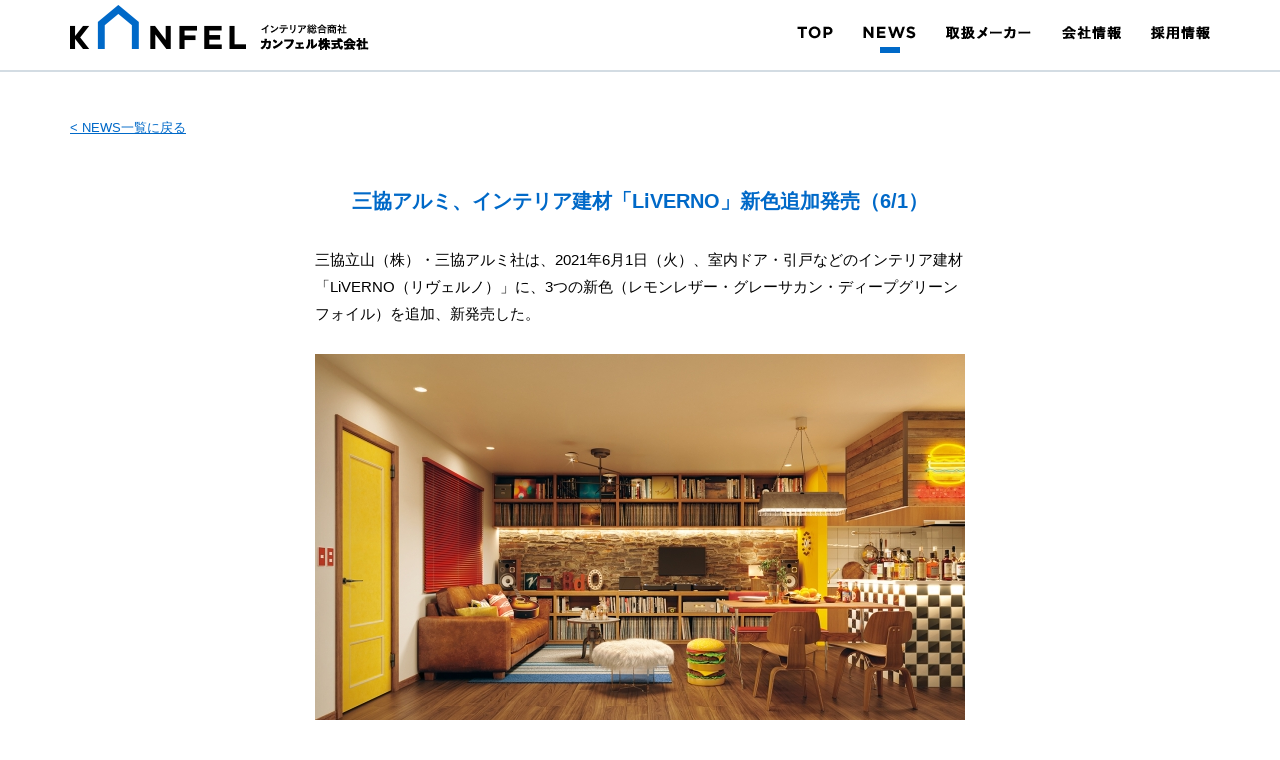

--- FILE ---
content_type: text/html; charset=UTF-8
request_url: http://www.kanfel.jp/news/20210609/
body_size: 8520
content:
<!DOCTYPE html>
<html class="notStarted" prefix="og:http://ogp.me/ns#">
  <head>
    <title>KANFEL | インテリア総合商社カンフェル株式会社  | 三協アルミ、インテリア建材「LiVERNO」新色追加発売（6/1）</title>
    <meta charset="utf-8">
    <meta name="viewport" content="width=device-width,initial-scale=1">
    <meta name="keywords" content="カンフェル,kanfel,インテリア,総合商社,問屋,横浜,資材,内装,壁紙床,タイル,カーペット,フローリング,ブラインド,カーテン,クッション">
    	
    <meta property="og:title" content="KANFEL | インテリア総合商社カンフェル株式会社">
    <meta property="og:type" content="website">
    <meta property="og:url" content="http://kanfel.jp">
    <meta property="og:image" content="http://kanfel.jp/ogp.png">
    <meta property="og:site_name" content="KANFEL | インテリア総合商社カンフェル株式会社">
    <meta property="og:description" content="インテリア資材の総合商社 「カンフェル」。神奈川全般・東京城南エリアの内装工事店様を中心に、壁材、床材、窓関連材、金物、工具等をご提供しております。" />
    
	<link rel="shortcut icon" href="http://www.kanfel.jp/wordpress/wp-content/themes/wp-kanfel/images/favicon.ico">
	<link rel="stylesheet" href="http://www.kanfel.jp/wordpress/wp-content/themes/wp-kanfel/css/style.css">
    
    <meta name="format-detection" content="telephone=no">
  </head>
<body class="news-template-default single single-news postid-942">
<div class="headerBlock ulcmn">
    <header>
	<div class="header_inner">
		<h1><a href="http://www.kanfel.jp">KANFEL インテリア総合商社　カンフェル株式会社</a></h1>
		<ul class="nav">
			<li class="navTop">
				<a href="http://www.kanfel.jp">
					<img src="http://www.kanfel.jp/wordpress/wp-content/themes/wp-kanfel/images/nav-1.png" alt="TOP" class="pc-show">
					<img src="http://www.kanfel.jp/wordpress/wp-content/themes/wp-kanfel/images/nav-1-sp.png" alt="TOP" class="sp-show">
				</a>
			</li>
			<li class="navNews">
				<a href="http://www.kanfel.jp/news">
					<img src="http://www.kanfel.jp/wordpress/wp-content/themes/wp-kanfel/images/nav-2.png" alt="NEWS" class="pc-show">
					<img src="http://www.kanfel.jp/wordpress/wp-content/themes/wp-kanfel/images/nav-2-sp.png" alt="NEWS" class="sp-show">
				</a>
			</li>
			<li class="navMaker">
				<a href="http://www.kanfel.jp/brands">
					<img src="http://www.kanfel.jp/wordpress/wp-content/themes/wp-kanfel/images/nav-3.png" alt="取り扱いメーカー" class="pc-show">
					<img src="http://www.kanfel.jp/wordpress/wp-content/themes/wp-kanfel/images/nav-3-sp.png" alt="取り扱いメーカー" class="sp-show">
				</a>
			</li>
			<li class="navCompany">
				<a href="http://www.kanfel.jp/company">
					<img src="http://www.kanfel.jp/wordpress/wp-content/themes/wp-kanfel/images/nav-4.png" alt="会社情報" class="pc-show">
					<img src="http://www.kanfel.jp/wordpress/wp-content/themes/wp-kanfel/images/nav-4-sp.png" alt="会社情報" class="sp-show">
				</a>
			</li>
			<li class="navRecruit">
				<a href="http://www.kanfel.jp/recruit">
					<img src="http://www.kanfel.jp/wordpress/wp-content/themes/wp-kanfel/images/nav-5.png" alt="採用情報" class="pc-show">
					<img src="http://www.kanfel.jp/wordpress/wp-content/themes/wp-kanfel/images/nav-5-sp.png" alt="採用情報" class="sp-show">
				</a>
			</li>
			<li class="navclose"></li>
		</ul>
		<div class="navopen"></div>
	</div>
</header></div>

	
<div class="newsContH">
	<article id="news" class="newsDetailContens">
		<div class="topBack"><a href="http://www.kanfel.jp/news">< NEWS一覧に戻る</a></div>
		<div class="postWrp">
			<h1>三協アルミ、インテリア建材「LiVERNO」新色追加発売（6/1）</h1>
			<div class="post">
			<p>三協立山（株）・三協アルミ社は、2021年6月1日（火）、室内ドア・引戸などのインテリア建材「LiVERNO（リヴェルノ）」に、3つの新色（レモンレザー・グレーサカン・ディープグリーンフォイル）を追加、新発売した。</p>
<p>&nbsp;</p>
<p><img class="alignleft size-large wp-image-943" src="http://www.kanfel.jp/wordpress/wp-content/uploads/2021/05/04d7335cd21d0b7b022ba933e521f753-650x433.jpg" alt="" width="650" height="433" srcset="http://www.kanfel.jp/wordpress/wp-content/uploads/2021/05/04d7335cd21d0b7b022ba933e521f753-650x433.jpg 650w, http://www.kanfel.jp/wordpress/wp-content/uploads/2021/05/04d7335cd21d0b7b022ba933e521f753-300x200.jpg 300w, http://www.kanfel.jp/wordpress/wp-content/uploads/2021/05/04d7335cd21d0b7b022ba933e521f753-768x512.jpg 768w, http://www.kanfel.jp/wordpress/wp-content/uploads/2021/05/04d7335cd21d0b7b022ba933e521f753.jpg 1500w" sizes="(max-width: 650px) 100vw, 650px" /> <img class="alignleft size-large wp-image-944" src="http://www.kanfel.jp/wordpress/wp-content/uploads/2021/05/5261eb3c8fc61bb32849e2b8b81d41b5-650x433.jpg" alt="" width="650" height="433" srcset="http://www.kanfel.jp/wordpress/wp-content/uploads/2021/05/5261eb3c8fc61bb32849e2b8b81d41b5-650x433.jpg 650w, http://www.kanfel.jp/wordpress/wp-content/uploads/2021/05/5261eb3c8fc61bb32849e2b8b81d41b5-300x200.jpg 300w, http://www.kanfel.jp/wordpress/wp-content/uploads/2021/05/5261eb3c8fc61bb32849e2b8b81d41b5-768x512.jpg 768w, http://www.kanfel.jp/wordpress/wp-content/uploads/2021/05/5261eb3c8fc61bb32849e2b8b81d41b5.jpg 1500w" sizes="(max-width: 650px) 100vw, 650px" /> <img class="alignleft size-large wp-image-945" src="http://www.kanfel.jp/wordpress/wp-content/uploads/2021/05/68df471233a31ee401a6bbe957dbd10d-650x433.jpg" alt="" width="650" height="433" srcset="http://www.kanfel.jp/wordpress/wp-content/uploads/2021/05/68df471233a31ee401a6bbe957dbd10d-650x433.jpg 650w, http://www.kanfel.jp/wordpress/wp-content/uploads/2021/05/68df471233a31ee401a6bbe957dbd10d-300x200.jpg 300w, http://www.kanfel.jp/wordpress/wp-content/uploads/2021/05/68df471233a31ee401a6bbe957dbd10d-768x512.jpg 768w, http://www.kanfel.jp/wordpress/wp-content/uploads/2021/05/68df471233a31ee401a6bbe957dbd10d.jpg 1500w" sizes="(max-width: 650px) 100vw, 650px" /></p>
<p>&nbsp;</p>
<p>三協立山（株）・三協アルミ社 リリース / <a href="https://alumi.st-grp.co.jp/news/2021news/hk20210510.html">https://alumi.st-grp.co.jp/news/2021news/hk20210510.html</a></p>
			</div>
		</div>
	</article>
</div>

	
	<div class="ftH">
	<footer>
		<p class="copy">Copyright &copy; 2017 Kanfel Co., Ltd. All Rights Reserved.</p>
		<div class="inner">
			<ul>
				<li>
					<img src="http://www.kanfel.jp/wordpress/wp-content/themes/wp-kanfel/images/ft-1.png" alt="ご注文・お問い合わせはこちらへ" class="pc-show">
					<img src="http://www.kanfel.jp/wordpress/wp-content/themes/wp-kanfel/images/ft-1-sp.png" alt="ご注文・お問い合わせはこちらへ" class="sp-show">
				</li>
				<li>
					<img src="http://www.kanfel.jp/wordpress/wp-content/themes/wp-kanfel/images/ft-2.png" alt="TEL 045-322-9355" class="pc-show">
					<a class="sp-show tel"><img src="http://www.kanfel.jp/wordpress/wp-content/themes/wp-kanfel/images/ft-2-sp.png" alt="0453229355"></a>
				</li>
				<li>
					<img src="http://www.kanfel.jp/wordpress/wp-content/themes/wp-kanfel/images/ft-3.png" alt="FAX 045-322-9351" class="pc-show">
					<img src="http://www.kanfel.jp/wordpress/wp-content/themes/wp-kanfel/images/ft-3-sp.png" alt="FAX 045-322-9351" class="sp-show">
				</li>
			</ul>
			<p class="txt">
				<img src="http://www.kanfel.jp/wordpress/wp-content/themes/wp-kanfel/images/foot-txt.png" alt="クロス・床の職人さん募集中 ご連絡お待ちしております" class="pc-show">
				<img src="http://www.kanfel.jp/wordpress/wp-content/themes/wp-kanfel/images/foot-txt-sp.png" alt="クロス・床の職人さん募集中 ご連絡お待ちしております" class="sp-show">
			</p>
		</div>
	</footer>
</div>

<script src="http://www.kanfel.jp/wordpress/wp-content/themes/wp-kanfel/js/jquery.js"></script>
<!--<script src="http://maps.google.com/maps/api/js?sensor=true&language=ja"></script>-->
<script src="http://www.kanfel.jp/wordpress/wp-content/themes/wp-kanfel/js/libs.js"></script>
<script src="http://www.kanfel.jp/wordpress/wp-content/themes/wp-kanfel/js/common.js"></script>
<!--[if lt IE 9]>
	<script src="http://www.kanfel.jp/wordpress/wp-content/themes/wp-kanfel/js/html5.js"></script>
<![endif]-->		</body>
</html>

--- FILE ---
content_type: text/css
request_url: http://www.kanfel.jp/wordpress/wp-content/themes/wp-kanfel/css/style.css
body_size: 30449
content:
@charset "UTF-8";
html, body, div, span, object, iframe,
h1, h2, h3, h4, h5, h6, p, blockquote, pre,
abbr, address, cite, code,
del, dfn, em, img, ins, kbd, q, samp,
small, strong, sub, sup, var,
b, i,
dl, dt, dd, ol, ul, li,
fieldset, form, label, legend,
table, caption, tbody, tfoot, thead, tr, th, td,
article, aside, canvas, details, figcaption, figure,
footer, header, hgroup, menu, nav, section, summary,
time, mark, audio, video {
  margin: 0;
  padding: 0;
  border: 0;
  outline: 0;
  font-size: 100%;
  vertical-align: baseline;
  background: transparent;
}

body {
  background: #fff;
  color: #000;
  -webkit-text-size-adjust: 100%;
}

article, aside, canvas, details, figcaption, figure,
footer, header, hgroup, menu, nav, section, summary {
  display: block;
}

ul, li {
  list-style: none;
}

blockquote, q {
  quotes: none;
}

blockquote:before, blockquote:after,
q:before, q:after {
  content: '';
  content: none;
}

a {
  margin: 0;
  padding: 0;
  border: 0;
  font-size: 100%;
  vertical-align: baseline;
  background: transparent;
}

ins {
  background-color: #ff9;
  color: #000;
  text-decoration: none;
}

mark {
  background-color: #ff9;
  color: #000;
  font-style: italic;
  font-weight: bold;
}

del {
  text-decoration: line-through;
}

abbr[title], dfn[title] {
  border-bottom: 1px dotted #000;
  cursor: help;
}

table {
  border-collapse: collapse;
  border-spacing: 0;
}

hr {
  display: block;
  height: 1px;
  border: 0;
  border-top: 1px solid #cccccc;
  margin: 1em 0;
  padding: 0;
}

input, select {
  vertical-align: middle;
}

body {
  font: 13px/1.231 arial,helvetica,clean,sans-serif;
  *font-size: small;
  *font: x-small;
}

select, input, button, textarea, button {
  font: 99% arial,helvetica,clean,sans-serif;
}

table {
  font-size: inherit;
  font: 100%;
}

pre, code, kbd, samp, tt {
  font-family: monospace;
  *font-size: 108%;
  line-height: 100%;
}

html {
  /*overflow-y: scroll;*/
}

body, input, textarea {
  font-family: "ヒラギノ角ゴ Pro W3", "Hiragino Kaku Gothic Pro", メイリオ, Meiryo, Osaka, "ＭＳ Ｐゴシック", "MS PGothic", sans-serif;
}

.mb5 {
  margin-bottom: 5px;
}

.mb10 {
  margin-bottom: 10px;
}

.mb15 {
  margin-bottom: 15px;
}

.mb20 {
  margin-bottom: 20px;
}

.mb25 {
  margin-bottom: 25px;
}

.mb30 {
  margin-bottom: 30px;
}

.mb35 {
  margin-bottom: 35px;
}

.mb40 {
  margin-bottom: 40px;
}

.mb45 {
  margin-bottom: 45px;
}

.fl {
  float: left;
}

.fr {
  float: right;
}

.ofh {
  overflow: hidden;
}

.pc-show {
  display: inline;
}
@media screen and (max-width: 768px) {
  .pc-show {
    display: none;
  }
}

.sp-show {
  display: none;
}
@media screen and (max-width: 768px) {
  .sp-show {
    display: inline;
  }
}

a {
  color: #0069c8;
}

@media screen and (max-width: 768px) {
  body {
    position: relative;
    width: 100%;
    overflow-x: hidden;
  }
}

#index .headerBlock {
  display: block;
  height: auto;
}
@media screen and (max-width: 768px) {
  #index .headerBlock {
    height: 80px;
    display: block;
  }
}
#index header {
  min-width: 1100px;
  position: relative;
  z-index: 100;
  display: block;
  transition: .3s;
}
@media screen and (max-width: 768px) {
  #index header {
    min-width: 0px;
    width: 100%;
  }
}
#index header:after {
  content: '';
  display: block;
  clear: both;
}
#index header h1 {
  float: left;
  display: block;
  text-indent: -9999px;
  width: 387px;
  height: 122px;
  margin-left: 70px;
  background: url(../images/logo.png) no-repeat;
}
#index header h1 a {
  display: block;
  height: 100%;
}
@media screen and (min-width: 768px) {
  #index header h1.indexH1 {
    width: 387px;
    height: 122px;
    margin-left: 70px;
    background: url(../images/logo-index.png) no-repeat;
  }
}
@media screen and (min-width: 769px) {
  #index header .nav {
    display: block !important;
    height: 76px;
    margin-right: 70px;
    float: right;
    overflow: hidden;
  }
  #index header .nav li {
    float: left;
    padding-top: 49px;
    margin-left: 30px;
  }
  #index header .nav li:first-child {
    margin-left: 0;
  }
  #index header .nav li a {
    display: block;
    position: relative;
  }
  #index header .nav li a.cr:after {
    position: absolute;
    display: block;
    content: '';
    width: 20px;
    height: 6px;
    background: #0069c8;
    bottom: -9px;
    left: 50%;
    margin-left: -10px;
  }
  #index header .nav li a.ov:after {
    position: absolute;
    display: block;
    content: '';
    width: 20px;
    height: 6px;
    background: #0069c8;
    bottom: -9px;
    left: 50%;
    margin-left: -10px;
  }
  #index header .navclose {
    display: none;
  }
}
#index header.clone-nav, #index header.ulcmn {
  position: fixed;
  top: 0;
  left: 0;
  z-index: 100;
  width: 100%;
  transition: .3s;
  transform: translateY(-100%);
  border-bottom: #d3dce3 solid 2px;
}
#index header.clone-nav h1, #index header.ulcmn h1 {
  width: 299px;
  height: 45px;
  margin-top: 5px;
  background: url(../images/logo-mini.png) no-repeat;
}
#index header.clone-nav .nav, #index header.ulcmn .nav {
  height: 70px;
}
#index header.clone-nav .nav li, #index header.ulcmn .nav li {
  padding-top: 26px;
}
#index header.is-show, #index header.ulcmn {
  transform: translateY(0);
  background: #fff;
}
@media screen and (max-width: 768px) {
  #index header {
    border-bottom: solid 1px #d3dce3;
    height: 80px;
    display: block;
    background: #fff;
    position: fixed;
    top: 0px;
    left: 0px;
  }
  #index header.clone-nav {
    display: none;
  }
  #index header h1 {
    width: 180px;
    height: 63px;
    margin-top: 7px;
    margin-left: 15px;
    background: url(../images/logo-sp.png) no-repeat;
    background-size: cover;
  }
  #index header .nav {
    display: none;
    background: rgba(146, 168, 188, 0.95);
    width: 150px;
    height: 100%;
    z-index: 110;
    position: fixed;
    top: 0px;
    right: 0px;
    text-align: center;
    padding-top: 135px;
  }
  #index header .nav li {
    margin-bottom: 25px;
  }
  #index header .nav li.navclose {
    width: 80px;
    height: 80px;
    position: absolute;
    top: 0px;
    right: 0px;
    cursor: pointer;
    background: url(../images/nav-close2.png) no-repeat;
    background-size: cover;
  }
  #index header .nav img {
    height: 13px;
  }
  #index header .navopen {
    width: 80px;
    height: 80px;
    float: right;
    cursor: pointer;
    background: url(../images/nav-close.png) no-repeat;
    background-size: cover;
  }
}
#index.clone-nav h1 {
  width: 299px;
  height: 45px;
  margin-left: 70px;
  background: url(../images/logo-mini.png) no-repeat;
}
#index footer {
  padding-top: 50px;
}

.ulcmn header {
  min-width: 1100px;
  background: #fff;
  border-bottom: #d3dce3 solid 2px;
  display: block;
  position: fixed;
  top: 0;
  left: 0;
  z-index: 100;
  width: 100%;
  /*
  h1{
  	width: 299px;
  	height: 45px;
  	margin-top: 5px;
  	background: url(../images/logo-mini.png) no-repeat;
  }*/
}
@media screen and (max-width: 768px) {
  .ulcmn header {
    min-width: 0px;
    width: 100%;
  }
}
.ulcmn header:after {
  content: '';
  display: block;
  clear: both;
}
.ulcmn header h1 {
  float: left;
  display: block;
  text-indent: -9999px;
  margin-left: 70px;
  width: 299px;
  height: 45px;
  margin-top: 5px;
  background: url(../images/logo-mini.png) no-repeat;
}
.ulcmn header h1 a {
  display: block;
  height: 100%;
}
@media screen and (min-width: 769px) {
  .ulcmn header .nav {
    display: block !important;
    height: 70px;
    margin-right: 70px;
    float: right;
    overflow: hidden;
  }
  .ulcmn header .nav li {
    float: left;
    padding-top: 26px;
    margin-left: 30px;
  }
  .ulcmn header .nav li:first-child {
    margin-left: 0;
  }
  .ulcmn header .nav li a {
    display: block;
    position: relative;
  }
  .ulcmn header .nav li a.cr:after {
    position: absolute;
    display: block;
    content: '';
    width: 20px;
    height: 6px;
    background: #0069c8;
    bottom: -9px;
    left: 50%;
    margin-left: -10px;
  }
  .ulcmn header .nav li a.ov:after {
    position: absolute;
    display: block;
    content: '';
    width: 20px;
    height: 6px;
    background: #0069c8;
    bottom: -9px;
    left: 50%;
    margin-left: -10px;
  }
  .ulcmn header .navclose {
    display: none;
  }
}
@media screen and (max-width: 768px) {
  .ulcmn header {
    border-bottom: solid 1px #d3dce3;
    height: 80px;
    display: block;
    background: #fff;
    position: fixed;
    top: 0px;
    left: 0px;
  }
  .ulcmn header.clone-nav {
    display: none;
  }
  .ulcmn header h1 {
    width: 180px;
    height: 63px;
    margin-top: 7px;
    margin-left: 15px;
    background: url(../images/logo-sp.png) no-repeat;
    background-size: cover;
  }
  .ulcmn header .nav {
    display: none;
    background: rgba(146, 168, 188, 0.95);
    width: 150px;
    height: 100%;
    z-index: 110;
    position: fixed;
    top: 0px;
    right: 0px;
    text-align: center;
    padding-top: 135px;
  }
  .ulcmn header .nav li {
    margin-bottom: 25px;
  }
  .ulcmn header .nav li.navclose {
    width: 80px;
    height: 80px;
    position: absolute;
    top: 0px;
    right: 0px;
    cursor: pointer;
    background: url(../images/nav-close2.png) no-repeat;
    background-size: cover;
  }
  .ulcmn header .nav img {
    height: 13px;
  }
  .ulcmn header .navopen {
    width: 80px;
    height: 80px;
    float: right;
    cursor: pointer;
    background: url(../images/nav-close.png) no-repeat;
    background-size: cover;
  }
}
@media screen and (max-width: 768px) {
  .ulcmn {
    height: 80px;
    display: block;
  }
}

.ftH.ftFix {
  position: fixed;
  bottom: 0;
  width: 100%;
}

footer {
  min-width: 1100px;
  text-align: center;
  padding-top: 80px;
}
@media screen and (max-width: 768px) {
  footer {
    min-width: 0px;
    width: 100%;
  }
}
footer .inner {
  background: #d1e3f6;
  padding: 25px 0px 20px;
}
footer ul {
  letter-spacing: -.40em;
  text-align: center;
  padding-bottom: 3px;
  border-bottom: #000 solid 1px;
  margin: 0px auto 10px;
  width: 775px;
}
footer ul li {
  display: inline-block;
  letter-spacing: normal;
  margin-left: 15px;
}
footer ul li:first-child {
  margin-left: 0;
}
footer p.copy {
  font-size: 10px;
  margin-bottom: 10px;
}
@media screen and (max-width: 768px) {
  footer {
    padding-top: 40px;
  }
  footer .inner {
    padding: 15px 0px;
  }
  footer ul {
    width: 100%;
    border: none;
    margin-bottom: 0;
  }
  footer ul li {
    display: block;
    width: 100%;
    margin-left: 0;
    margin-bottom: 10px;
    line-height: 1;
  }
  footer ul li:nth-child(1) img {
    width: 210px;
  }
  footer ul li:nth-child(2) img {
    width: 86%;
    max-width: 320px;
  }
  footer ul li:nth-child(3) img {
    width: 145px;
  }
  footer p.txt img {
    width: 250px;
  }
}

.clone-Ft {
  display: none;
}
@media screen and (max-width: 768px) {
  .clone-Ft {
    display: block;
    transition: .3s;
    text-align: center;
    position: fixed;
    bottom: 0;
    left: 0;
    width: 100%;
    z-index: 10;
    opacity: 0;
    pointer-events: none;
  }
  .clone-Ft.is-show {
    transform: translateY(0);
    opacity: 1;
    pointer-events: inherit;
  }
  .clone-Ft.disnon {
    display: none !important;
  }
  .clone-Ft.inner {
    background: #d1e3f6;
    padding: 15px 0px;
  }
  .clone-Ft ul {
    width: 100%;
    border: none;
    margin-bottom: 0;
  }
  .clone-Ft ul li {
    display: block;
    width: 100%;
    margin-left: 0;
    margin-bottom: 10px;
    line-height: 1;
  }
  .clone-Ft ul li:nth-child(1) img {
    width: 210px;
  }
  .clone-Ft ul li:nth-child(2) img {
    width: 86%;
    max-width: 320px;
  }
  .clone-Ft ul li:nth-child(3) img {
    width: 145px;
  }
  .clone-Ft p.txt img {
    width: 250px;
  }
}

.indexContents {
  min-width: 1100px;
  position: relative;
  top: -52px;
}
@media screen and (max-width: 768px) {
  .indexContents {
    min-width: 0px;
    width: 100%;
  }
}
.indexContents .mvWrp {
  height: 500px;
  position: relative;
}
.indexContents .mvWrp ul {
  height: 500px;
}
.indexContents .mvWrp li {
  width: 100%;
  height: 100%;
  position: relative;
}
.indexContents .mvWrp .innerImg {
  width: 100%;
  height: 100%;
  position: absolute;
  left: 0px;
  right: 0px;
  -moz-transition: -moz-transform 10s linear;
  -webkit-transition: -webkit-transform 10s linear;
  -o-transition: -o-transform 10s linear;
  -ms-transition: -ms-transform 10s linear;
  transition: transform 10s linear;
}
.indexContents .mvWrp .innerImg.img1 {
  background: url(../images/index-mv1.jpg) center center no-repeat;
  background-size: cover;
}
.indexContents .mvWrp .innerImg.img2 {
  background: url(../images/index-mv2.jpg) center center no-repeat;
  background-size: cover;
}
.indexContents .mvWrp .innerImg.img3 {
  background: url(../images/index-mv3.jpg) center center no-repeat;
  background-size: cover;
}
.indexContents .mvWrp .innerImg.img4 {
  background: url(../images/index-mv4.jpg) center center no-repeat;
  background-size: cover;
}
.indexContents .mvWrp .innerImg.img5 {
  background: url(../images/index-mv5.jpg) center center no-repeat;
  background-size: cover;
}
.indexContents .mvWrp.zoom li.active .innerImg {
  -webkit-transform: scale(1.1);
  -moz-transform: scale(1.1);
  -o-transform: scale(1.1);
  -ms-transform: scale(1.1);
  transform: scale(1.1);
}
.indexContents .mvWrp .mvBnr {
  background: rgba(149, 169, 188, 0.95);
  padding: 24px 30px;
  position: absolute;
  bottom: -56px;
  right: 0px;
  z-index: 90;
  overflow: hidden;
}
.indexContents .mvWrp .mvBnr p {
  float: left;
  margin-right: 20px;
}
.indexContents .mvWrp .mvBnr .info {
  float: right;
  line-height: 1.5;
}
.indexContents .indexNews {
  text-align: center;
  padding-bottom: 50px;
}
.indexContents .indexNews dt {
  padding-top: 50px;
  margin-bottom: 35px;
}
.indexContents .indexNews dd {
  margin: 0px auto;
  overflow: hidden;
  text-align: left;
  width: 570px;
  font-size: 15px;
  margin-bottom: 10px;
  line-height: 1.4em;
}
.indexContents .indexNews dd .date {
  float: left;
}
.indexContents .indexNews dd .txt {
  width: 460px;
  float: right;
}
.indexContents .indexBnr_area {
  position: relative;
}
.indexContents .indexBnr_area .indexTrg {
  position: absolute;
  width: 100%;
  bottom: 0;
}
.indexContents .indexBnr {
  min-width: 1100px;
  text-align: center;
  margin-bottom: 160px;
  letter-spacing: -.40em;
}
@media screen and (max-width: 768px) {
  .indexContents .indexBnr {
    min-width: 0px;
    width: 100%;
  }
}
.indexContents .indexBnr li {
  display: inline-block;
  width: 360px;
  vertical-align: top;
}
.indexContents .indexBnr li img {
  width: 100%;
}
.indexContents .indexBnr li img.bnr {
  width: 180px;
}
.indexContents .indexBnr li:nth-child(2) {
  margin: 0px 6px;
  width: 367px;
}
.indexContents .indexBnr a {
  position: relative;
  display: block;
}
.indexContents .indexBnr a:hover img.ov {
  opacity: 1;
}
.indexContents .indexBnr img.ov {
  position: absolute;
  top: 0;
  left: 0;
  z-index: 2;
  opacity: 0;
  -webkit-transition: all 1s ease;
  -moz-transition: all 1s ease;
  -o-transition: all 1s ease;
}
.indexContents .indexBnr .bnr {
  position: absolute;
  left: 50%;
  bottom: -84px;
  z-index: 5;
  margin-left: -90px;
  padding-bottom: 6px;
}
.indexContents .indexBnr .bnr .brdr {
  position: absolute;
  background: #0069c8;
  height: 6px;
  bottom: -6px;
  left: 0;
  width: 0%;
}
.indexContents .gmapWrp #google-map {
  display: block;
  width: 960px;
  height: 400px;
  margin: 0px auto;
}
.indexContents .gmapWrp dl {
  text-align: center;
  padding-top: 30px;
}
.indexContents .gmapWrp dl dt {
  font-size: 18px;
  margin-bottom: 10px;
}
.indexContents .gmapWrp dl dd {
  font-size: 14px;
}
@media screen and (max-width: 768px) {
  .indexContents .gmapWrp {
    margin: 0px 10px;
  }
  .indexContents .gmapWrp #google-map {
    width: 100%;
  }
  .indexContents .gmapWrp dl {
    padding-top: 15px;
  }
  .indexContents .gmapWrp dl dt {
    font-size: 14px;
  }
  .indexContents .gmapWrp dl dd {
    font-size: 12px;
    line-height: 1.5;
  }
}
@media screen and (max-width: 768px) {
  .indexContents {
    top: 0px;
    padding-bottom: 40px;
  }
  .indexContents .mvWrp {
    height: 215px;
  }
  .indexContents .mvWrp ul {
    height: 215px;
  }
  .indexContents .mvWrp .mvBnr {
    display: none;
  }
  .indexContents .indexNews {
    margin-left: 25px;
    margin-right: 25px;
    padding-bottom: 10px;
    			/*
    			dd{
    				width: 320px;
    				font-size: 12px;
    
    				.txt{
    					width: 250px;
    				}
    			}*/
  }
  .indexContents .indexNews dt {
    padding-top: 25px;
    margin-bottom: 15px;
  }
  .indexContents .indexNews dt img {
    width: 68px;
  }
  .indexContents .indexNews dd {
    width: auto;
    font-size: 12px;
  }
  .indexContents .indexNews dd .txt {
    width: calc(100% - 80px);
  }
  .indexContents .indexBnr {
    margin-bottom: 40px;
  }
  .indexContents .indexBnr img.def, .indexContents .indexBnr img.ov, .indexContents .indexBnr .bnr {
    display: none;
  }
  .indexContents .indexBnr img {
    width: 100%;
  }
  .indexContents .indexBnr li {
    width: auto;
    margin: 0px 10px 10px !important;
  }
  .indexContents .indexBnr li:nth-child(2) {
    width: auto;
  }
}

.newsContens {
  padding-top: 220px;
  min-width: 1100px;
}
@media screen and (max-width: 768px) {
  .newsContens {
    min-width: 0px;
    width: 100%;
  }
}
.newsContens dl {
  width: 650px;
  margin: 0px auto;
  text-align: center;
}
.newsContens dt {
  padding-bottom: 55px;
  margin-bottom: 20px;
  border-bottom: solid 2px #d3dce3;
}
.newsContens dd {
  text-align: left;
  overflow: hidden;
  padding-bottom: 20px;
  margin-bottom: 20px;
  border-bottom: solid 2px #d3dce3;
  font-size: 15px;
  line-height: 1.5;
}
.newsContens dd .date {
  float: left;
}
.newsContens dd p {
  float: right;
  width: 490px;
}
@media screen and (max-width: 768px) {
  .newsContens {
    padding-top: 60px;
  }
  .newsContens dl {
    margin: 0px 25px;
    width: auto;
  }
  .newsContens dl img {
    width: 146px;
  }
  .newsContens dt {
    margin-bottom: 10px;
    border-bottom: solid 1px #d3dce3;
  }
  .newsContens dd {
    font-size: 12px;
    padding-bottom: 10px;
    margin-bottom: 10px;
    border-bottom: solid 1px #d3dce3;
  }
  .newsContens dd p {
    width: calc(100% - 80px);
  }
}

.newsDetailContens {
  padding-top: 120px;
  min-width: 1100px;
}
@media screen and (max-width: 768px) {
  .newsDetailContens {
    min-width: 0px;
    width: 100%;
  }
}
.newsDetailContens .topBack {
  padding-left: 70px;
}
.newsDetailContens .postWrp {
  padding-top: 50px;
  padding-bottom: 50px;
  width: 650px;
  margin: 0px auto;
}
.newsDetailContens .postWrp h1 {
  text-align: center;
  font-weight: bold;
  color: #0069c8;
  line-height: 1.5;
  font-size: 20px;
  margin-bottom: 30px;
}
.newsDetailContens .postWrp .post {
  word-break: break-all;
  font-size: 15px;
  line-height: 1.8;
}
.newsDetailContens .postWrp .post .aligncenter {
  display: block;
  margin-left: auto;
  margin-right: auto;
}
.newsDetailContens .postWrp .post img {
  max-width: 100%;
  height: auto !important;
}
@media screen and (max-width: 768px) {
  .newsDetailContens {
    padding-top: 15px;
  }
  .newsDetailContens .topBack {
    padding-left: 15px;
  }
  .newsDetailContens .postWrp {
    padding: 40px 15px;
    width: auto;
  }
  .newsDetailContens .postWrp h1 {
    font-size: 17px;
    margin-bottom: 15px;
    text-align: left;
  }
  .newsDetailContens .postWrp .post {
    font-size: 12px;
  }
}

.makerContens {
  min-width: 1100px;
  position: relative;
  margin-top: 72px;
}
@media screen and (max-width: 768px) {
  .makerContens {
    min-width: 0px;
    width: 100%;
  }
}
.makerContens .kv {
  width: 100%;
  height: 400px;
  background: url(../images/maker-kv.jpg) center center no-repeat;
  background-size: cover;
}
.makerContens h1 {
  text-align: center;
  margin: 60px 0px;
}
.makerContens ul {
  overflow: hidden;
  width: 950px;
  margin: 0px auto 30px;
  border-top: 6px solid #e9eef2;
  border-left: 6px solid #e9eef2;
}
.makerContens ul li {
  position: relative;
  float: left;
  line-height: 0;
  border-right: 6px solid #e9eef2;
  border-bottom: 6px solid #e9eef2;
}
.makerContens ul li a {
  display: block;
  position: relative;
  transition: .2s ease-in-out;
}
.makerContens ul li a:hover {
  opacity: 0.7;
}
.makerContens ul li img {
  width: 184px;
}
.makerContens ul li.listCatalogue a:after {
  content: ' ';
  display: block;
  position: absolute;
  width: 96px;
  height: 15px;
  bottom: 20px;
  left: 50%;
  margin-left: -48px;
  background: url(../images/maker-btn-catalogue.png) center center no-repeat;
  background-size: cover;
}
.makerContens ul li.listSite a:after {
  content: ' ';
  display: block;
  position: absolute;
  width: 96px;
  height: 15px;
  bottom: 20px;
  left: 50%;
  margin-left: -48px;
  background: url(../images/maker-btn-site.png) center center no-repeat;
  background-size: cover;
}
@media screen and (max-width: 768px) {
  .makerContens {
    margin-top: 0;
  }
  .makerContens .kv {
    height: 175px;
  }
  .makerContens h1 {
    margin: 35px 0px;
  }
  .makerContens h1 img {
    width: 228px;
  }
  .makerContens ul {
    margin-bottom: 20px;
    width: 100%;
    border-left: none;
    border-top: 4px solid #e9eef2;
  }
  .makerContens ul li {
    border-right: none;
    border-bottom: 4px solid #e9eef2;
    width: 33.3%;
  }
  .makerContens ul li:nth-child(3n-1) {
    position: relative;
  }
  .makerContens ul li:nth-child(3n-1):before {
    content: '';
    position: absolute;
    background: #e9eef2;
    top: 0px;
    left: -2px;
    width: 4px;
    height: calc(100% + 2px);
    z-index: 10;
  }
  .makerContens ul li:nth-child(3n-1):after {
    content: '';
    position: absolute;
    background: #e9eef2;
    top: 0px;
    right: -2px;
    width: 4px;
    height: calc(100% + 2px);
    z-index: 10;
  }
  .makerContens ul li.listCatalogue a:after {
    width: 77px;
    height: 12px;
    bottom: 20px;
    margin-left: -38.5px;
    background: url(../images/maker-btn-catalogue-sp.png) center center no-repeat;
    background-size: cover;
  }
  .makerContens ul li.listSite a:after {
    width: 71px;
    height: 13px;
    bottom: 20px;
    margin-left: -35px;
    background: url(../images/maker-btn-site-sp.png) center center no-repeat;
    background-size: cover;
  }
  .makerContens ul li img {
    width: 100%;
  }
}

.recruitContens {
  min-width: 1100px;
  position: relative;
  margin-top: 72px;
  padding-bottom: 40px;
}
@media screen and (max-width: 768px) {
  .recruitContens {
    min-width: 0px;
    width: 100%;
  }
}
.recruitContens .kv {
  width: 100%;
  height: 400px;
  background: url(../images/recruit-kv.jpg) center center no-repeat;
  background-size: cover;
}
.recruitContens h1 {
  text-align: center;
  margin: 60px 0px;
}
.recruitContens .contents {
  width: 960px;
  position: relative;
  margin: 0px auto;
}
.recruitContens .contents dl {
  overflow: hidden;
  margin-bottom: 100px;
}
.recruitContens .contents dt {
  float: left;
  padding-left: 165px;
}
.recruitContens .contents dd {
  float: right;
  width: 640px;
  font-size: 15px;
  line-height: 1.8;
}
.recruitContens .contents dd .recruit-text {
  margin-bottom: 20px;
}
.recruitContens .contents dd .recruit-job {
  margin-bottom: 24px;
  font-size: 22px;
  font-weight: bold;
  color: #0069c8;
}
.recruitContens .contents .job-anchor {
  border: 6px solid #e9eef2;
  border-radius: 5px;
  box-sizing: border-box;
  overflow: hidden;
}
.recruitContens .contents .job-anchor a {
  display: block;
  width: 50%;
  padding: 20px 0;
  text-align: center;
  float: left;
  box-sizing: border-box;
}
.recruitContens .contents .job-anchor a:nth-of-type(1) {
  padding-left: 5px;
  border-right: 3px solid #e9eef2;
}
.recruitContens .contents .job-anchor a:nth-of-type(2) {
  padding-left: 15px;
  border-left: 3px solid #e9eef2;
}
.recruitContens .contents .job-anchor span {
  display: inline-block;
  position: relative;
  text-decoration: underline;
}
.recruitContens .contents .job-anchor span:before {
  display: block;
  content: "";
  width: 25px;
  height: 15px;
  position: absolute;
  top: 6px;
  left: -33px;
  background: url(../images/recruit-ico-anchor.png) no-repeat;
  background-size: cover;
}
.recruitContens .contents .job-wrap {
  padding-top: 100px;
  padding-bottom: 0;
}
.recruitContens .contents .job-wrap.job-wrap01 {
  margin-top: -12px;
}
.recruitContens .contents ul {
  border-top: #d3dce3 solid 2px;
  font-size: 15px;
}
.recruitContens .contents ul li {
  overflow: hidden;
  border-bottom: #d3dce3 solid 2px;
  padding: 21px 0px 20px;
}
.recruitContens .contents ul li .ttl {
  float: left;
}
.recruitContens .contents ul li .ttl span {
  color: #0069c8;
}
.recruitContens .contents ul li p {
  float: right;
  width: 480px;
}
.recruitContens .contents ul li p .list-Block {
  display: block;
  margin-bottom: 20px;
}
.recruitContens .contents ul li p .list-Block:last-child {
  margin-bottom: 0;
}
.recruitContens .contents .imgBlock {
  width: 730px;
  height: 300px;
  display: block;
  background: url(../images/recruit-img.jpg) top center;
  background-size: cover;
}
@media screen and (max-width: 768px) {
  .recruitContens {
    margin-top: 0;
    padding-bottom: 20px;
  }
  .recruitContens .kv {
    height: 175px;
    background-position: bottom center;
  }
  .recruitContens h1 {
    margin: 35px 0px 30px;
  }
  .recruitContens h1 img {
    width: 167px;
  }
  .recruitContens .contents {
    width: 100%;
  }
  .recruitContens .contents .imgBlock {
    width: 100%;
    height: 150px;
  }
  .recruitContens .contents dl {
    margin-bottom: 75px;
  }
  .recruitContens .contents dt {
    float: none;
    text-align: center;
    padding-left: 0;
    margin-bottom: 15px;
  }
  .recruitContens .contents dt img {
    width: 157px;
  }
  .recruitContens .contents dd {
    width: auto;
    float: none;
    font-size: 12px;
  }
  .recruitContens .contents dd .recruit-text {
    margin-left: 25px;
    margin-right: 25px;
    margin-bottom: 15px;
  }
  .recruitContens .contents dd .recruit-job {
    margin-bottom: 5px;
    font-size: 18px;
  }
  .recruitContens .contents .job-anchor {
    border-top: 4px solid #e9eef2;
    border-left: none;
    border-right: none;
    border-bottom: 4px solid #e9eef2;
    border-radius: none;
  }
  .recruitContens .contents .job-anchor a {
    padding: 16px 0 13px;
  }
  .recruitContens .contents .job-anchor a:nth-of-type(1) {
    padding-left: 15px;
    border-right: 2px solid #e9eef2;
  }
  .recruitContens .contents .job-anchor a:nth-of-type(2) {
    padding-left: 25px;
    border-left: 2px solid #e9eef2;
  }
  .recruitContens .contents .job-anchor span:before {
    width: 20px;
    height: 12px;
    top: 6px;
    left: -27px;
    background: url(../images/recruit-ico-anchor-sp.png) no-repeat;
    background-size: cover;
  }
  .recruitContens .contents .job-wrap {
    width: auto;
    margin-left: 25px;
    margin-right: 25px;
    padding-top: 85px;
    padding-bottom: 0px;
  }
  .recruitContens .contents .job-wrap.job-wrap01 {
    margin-top: -35px;
  }
  .recruitContens .contents .job-wrap.job-wrap02 {
    margin-top: -25px;
  }
  .recruitContens .contents ul {
    font-size: 12px;
  }
  .recruitContens .contents ul li {
    padding: 10px 0px;
  }
  .recruitContens .contents ul li p {
    width: calc(100% - 90px);
  }
  .recruitContens .contents ul li p .list-Block {
    margin-bottom: 10px;
  }
}

.companyContens {
  min-width: 1100px;
  position: relative;
  margin-top: 72px;
  padding-bottom: 20px;
}
@media screen and (max-width: 768px) {
  .companyContens {
    min-width: 0px;
    width: 100%;
  }
}
.companyContens .kv {
  width: 100%;
  height: 400px;
  background: url(../images/company-kv.jpg) center top no-repeat;
  background-size: cover;
}
.companyContens h1 {
  text-align: center;
  margin: 60px 0px;
}
.companyContens .contents {
  width: 960px;
  position: relative;
  margin: 0px auto;
}
.companyContens .contents dl {
  overflow: hidden;
  margin-bottom: 41px;
}
.companyContens .contents dt {
  float: left;
  padding-left: 165px;
}
.companyContens .contents dd {
  float: right;
  width: 640px;
  font-size: 15px;
  line-height: 1.8;
}
.companyContens .contents .imgBlock {
  width: 730px;
  height: 300px;
  display: block;
}
.companyContens .contents .imgBlock.img1 {
  background: url(../images/company-img1.jpg) top center;
  background-size: cover;
  margin-bottom: 120px;
}
.companyContens .contents .imgBlock.img2 {
  background: url(../images/company-img2.jpg) top center;
  background-size: cover;
}
.companyContens .contents ul {
  border-top: #d3dce3 solid 2px;
  padding-bottom: 10px;
  font-size: 15px;
}
.companyContens .contents ul li {
  overflow: hidden;
  border-bottom: #d3dce3 solid 2px;
  padding: 21px 0px 20px;
}
.companyContens .contents ul li .ttl {
  float: left;
}
.companyContens .contents ul li .ttl span {
  color: #0069c8;
}
.companyContens .contents ul li p {
  float: right;
  width: 480px;
}
@media screen and (max-width: 768px) {
  .companyContens {
    margin-top: 0;
    padding-bottom: 20px;
  }
  .companyContens .kv {
    height: 175px;
    background-position: top center;
  }
  .companyContens h1 {
    margin: 35px 0px 30px;
  }
  .companyContens h1 img {
    width: 168px;
  }
  .companyContens .contents {
    width: 100%;
  }
  .companyContens .contents .imgBlock {
    width: 100%;
    height: 150px;
  }
  .companyContens .contents .imgBlock.img1 {
    margin-bottom: 50px;
  }
  .companyContens .contents dl.message {
    margin-bottom: 45px;
  }
  .companyContens .contents dl.message dt img {
    width: 51px;
  }
  .companyContens .contents dl.aboutList dt {
    margin-bottom: 30px;
  }
  .companyContens .contents dl.aboutList dt img {
    width: 71px;
  }
  .companyContens .contents dt {
    float: none;
    text-align: center;
    padding-left: 0;
    margin-bottom: 15px;
  }
  .companyContens .contents dt img {
    width: 157px;
  }
  .companyContens .contents dd {
    width: auto;
    margin-left: 25px;
    margin-right: 25px;
    float: none;
    font-size: 12px;
  }
  .companyContens .contents ul {
    font-size: 12px;
    padding-bottom: 10px;
  }
  .companyContens .contents ul li {
    padding: 10px 0px;
  }
  .companyContens .contents ul li p {
    width: calc(100% - 90px);
  }
}

/*# sourceMappingURL=style.css.map */


--- FILE ---
content_type: application/javascript
request_url: http://www.kanfel.jp/wordpress/wp-content/themes/wp-kanfel/js/common.js
body_size: 5688
content:
$(function(){
    $('.navclose,.navopen').click(function(event) {
        $('.nav').fadeToggle(300);
    });

    var $win = $(window);
    var $cloneNav;
    var $cloneFoot;
    //var $cloneFoot = $('footer .inner').clone().addClass('clone-Ft').appendTo('body');
    var showClass = 'is-show';
    var userAgent = window.navigator.userAgent.toLowerCase();

    if ($('#index').length>=1) {
        $cloneNav = $('header').clone().addClass('clone-nav').appendTo('body');
        $cloneFoot = $('footer .inner').clone().addClass('clone-Ft').appendTo('body');
        //
    };
    //alert(userAgent); 
    $win.on('load scroll', function() {

        if ($('#index').length>=1) {
            var value = $(this).scrollTop();
            if ( value > 570 ) {
                $cloneNav.addClass(showClass);
            } else {
                $cloneNav.removeClass(showClass);
            }
       
            if ( value > 100 ) {
                $cloneFoot.removeClass(showClass);
            } else {
                $cloneFoot.addClass(showClass);
            }
        };
    });
    
    $('.nav li a').hover(function() {
        $(this).addClass('ov');
    }, function() {
        $(this).removeClass('ov');
    });

    wResize();
    $(window).resize(function(){
      wResize()
    });
    function wResize() {
        if($('body').height()<window.innerHeight){
            $('.clone-Ft').addClass('disnon');
        }else{
            $('.clone-Ft').removeClass('disnon');
        }

        var winH=$(window).innerHeight();
        var bodyH=$('body').height();

        var NewsContnetsH

        if ($('#news').length>=1) {
            NewsContnetsH=$('.headerBlock').height()+$('.ftH').height()+$('.newsContH').height();
            //console.log(NewsContnetsH)

            if(winH<NewsContnetsH){
                $('.ftH').removeClass('ftFix')
            }else{
                $('.ftH').addClass('ftFix')
            }
        };
    }


    

	if ($('#index').length>=1) {
        $('li.navTop a').addClass('cr');
        $('header h1').addClass('indexH1');

        if( userAgent.match(/(msie|MSIE)/) || userAgent.match(/(T|t)rident/) ) {
            var isIE = true;
            var ieVersion = userAgent.match(/((msie|MSIE)\s|rv:)([\d\.]+)/)[3];
            ieVersion = parseInt(ieVersion);
            $('.bxslider').bxSlider({
                auto: true,
                pager:false,
                controls:false,
                mode: 'fade',
                speed:2000,
                pause:5000,
            });

        } else {
            var isIE = false;
            $('.mvWrp').addClass('zoom');
             $('.bxslider').bxSlider({
                auto: true,
                pager:false,
                controls:false,
                mode: 'fade',
                pause:7000,
                onSliderLoad:function(){
                    $('.sld1').addClass('active');
                },
                onSlideAfter:function(){
                    var z1=$('.sld1').css('z-index');
                    var z2=$('.sld2').css('z-index');
                    var z3=$('.sld3').css('z-index');
                    var z4=$('.sld4').css('z-index');
                    var z5=$('.sld5').css('z-index');

                    $('.bxslider li').removeClass('active');

                    if(z1==50){
                        $('.sld1').addClass('active');
                    }
                    if(z2==50){
                        $('.sld2').addClass('active');
                    }
                    if(z3==50){
                        $('.sld3').addClass('active');
                    }
                    if(z4==50){
                        $('.sld4').addClass('active');
                    }
                    if(z5==50){
                        $('.sld5').addClass('active');
                    }
                }
            });

        }//else

        $('.indexTrg').on('inview', function() {
            $('.bnr1 .brdr').animate({width: '100%'},800,'easeOutCubic');
            $('.bnr2 .brdr').delay(500).animate({width: '100%'},800,'easeOutCubic');
            $('.bnr3 .brdr').delay(1000).animate({width: '100%'},800,'easeOutCubic');
        });
    };
    //news
    if ($('#news').length>=1) {
        $('li.navNews a').addClass('cr')
    };
    if ($('#maker').length>=1) {
        $('li.navMaker a').addClass('cr')
    };
    if ($('#recruit').length>=1) {
        $('li.navRecruit a').addClass('cr')
    };
    if ($('#company').length>=1) {
        $('li.navCompany a').addClass('cr')
    };
    
    if (navigator.userAgent.match(/(iPhone|iPad|iPod|Android)/)) {
      $('.tel').each(function() {
        //.tel内のHTMLを取得
        var str = $(this).html();
          //子要素がimgだった場合、alt属性を取得して電話番号リンクを追加
        if ($(this).children().is('img')) {
          $(this).html($('<a>').attr('href', 'tel:' + $(this).children().attr('alt').replace(/-/g, '')).append(str + '</a>'));
        } else {
          //それ以外はテキストを取得して電話番号リンクを追加
          $(this).html($('<a>').attr('href', 'tel:' + $(this).text().replace(/-/g, '')).append(str + '</a>'));
        }
      });
    }

});

$(window).load(function () {
    var winH=$(window).innerHeight();
    var bodyH=$('body').height();

    var NewsContnetsH

    if ($('#news').length>=1) {
        NewsContnetsH=$('.headerBlock').height()+$('.ftH').height()+$('.newsContH').height();
        //console.log(NewsContnetsH)

        if(winH<NewsContnetsH){
            $('.ftH').removeClass('ftFix')
        }else{
            $('.ftH').addClass('ftFix')
        }
    };
});
